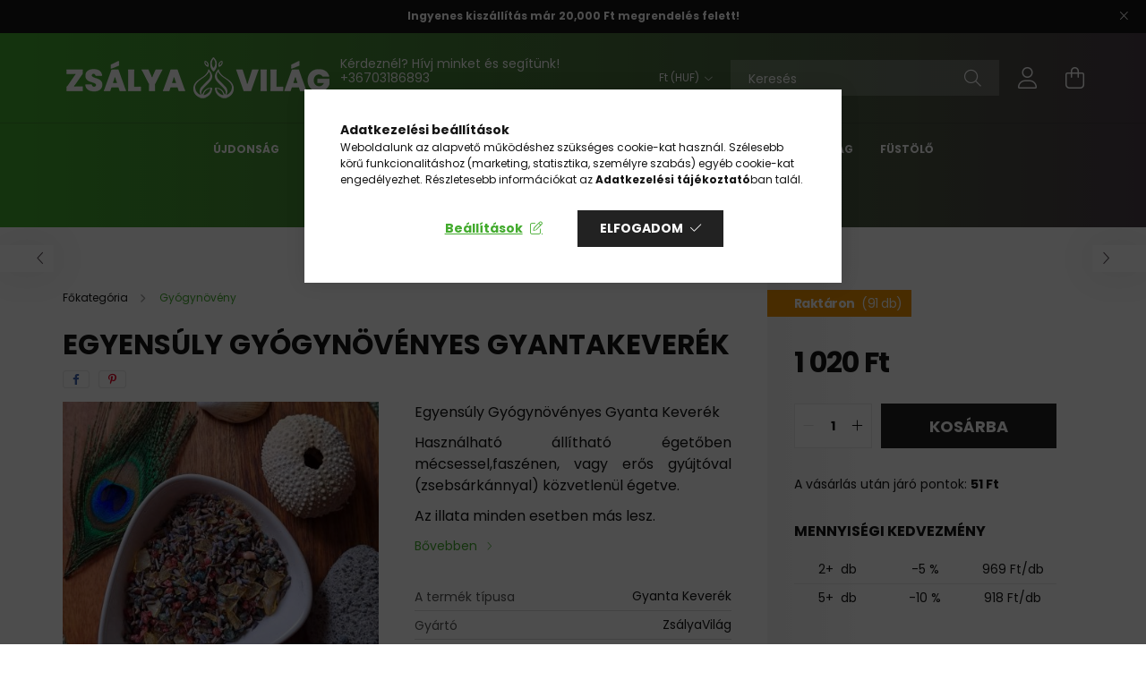

--- FILE ---
content_type: text/html; charset=UTF-8
request_url: https://zsalyavilag.hu/shop_marketing.php?cikk=ZSV688198755&type=page&only=cross&change_lang=hu&marketing_type=artdet
body_size: 3301
content:

<script>
	function page_action_cross(cikk,cikk_id,qty) {
        var temp_qty=qty;
        if ($("#db_"+cikk_id).length > 0 ) temp_qty=$("#db_"+cikk_id).val();

		$.ajax({
			type: "GET",
			async: true,
			url: "https://zsalyavilag.hu/shop_ajax/ajax_cart.php",
			dataType: 'json',
			data: {
				get_ajax:1,
				result_type:"json",
				lang_master:"hu",
				action:"add",
				sku:cikk,
				qty:temp_qty,
				variant_name1:$("#egyeb_nev1_"+cikk_id).val(),
				variant_list1:$("#egyeb_list1_"+cikk_id).val(),
				variant_name2:$("#egyeb_nev2_"+cikk_id).val(),
				variant_list2:$("#egyeb_list2_"+cikk_id).val(),
				variant_name3:$("#egyeb_nev3_"+cikk_id).val(),
				variant_list3:$("#egyeb_list3_"+cikk_id).val()
			},
			success: function(result_cart){
                const temp_product_array = {
                    error: result_cart.error,
                    sku: cikk,
                    master_key: result_cart.master_key,
                    name: result_cart.name,
                    category: result_cart.category,
                    price: result_cart.price,
                    qty: temp_qty,
                    qty_of_items: result_cart.qty_of_items
                };

                for (let i = 1; i <= 3; i++) {
                    temp_product_array[`variant_name${i}`] = $(`#egyeb_nev${i}_${cikk_id}`).val();
                    temp_product_array[`variant_list${i}`] = $(`#egyeb_list${i}_${cikk_id}`).val();
                }

                $(document).trigger("addToCart", temp_product_array);

                gtag("event", "cross_sale_convert", { 'sku':cikk, 'value':result_cart.price*temp_qty});
				if (result_cart.cart_deny==1) {
					eval(result_cart.cart_onclose);
				} else {
                    if (result_cart.cart_success==1) $(document).trigger("addToCartSuccess",temp_product_array);

										$("#page_cross_content #page_pagelist_"+cikk_id).animate({opacity: 0},300,function(){
						$("#page_cross_content #page_pagelist_"+cikk_id).remove();
                        $(document).trigger('removeCrossItem');
						if ($("#page_cross_content .page_pagelist_item").length==0) $("#page_cross_content").remove();
											});
										if (result_cart.overlay!="") {
						$("#overlay_cart_add").html(result_cart.overlay);
						$("#overlay_cart_add").overlay().load();
					}
										if ($("#box_cart_content").length>0) {
						
						$("#box_cart_content").load("https://zsalyavilag.hu/shop_ajax/ajax_box_cart.php?get_ajax=1&lang_master=hu&unas_design=");
						                            if ($("#box_cart_content2").length > 0) $("#box_cart_content2").load("https://zsalyavilag.hu/shop_ajax/ajax_box_cart.php?get_ajax=1&lang_master=hu&unas_design=&cart_num=2");
												}
					$.ajax({
						type: "GET",
						async: true,
						url: "https://zsalyavilag.hu/shop_ajax/ajax_shipping.php",
						dataType: "json",
						data: {
							get_ajax:1,
							shop_id:34977,
							lang_master:"hu"
						},
						success: function(result){
							$(".container_shipping_cost").html(result.cost);
							$(".container_shipping_free").html(result.free);
						}
					});
									}
			}
		});
	}
	</script>
	
        
        
                                                                                        
    
            
                
                                                                        
                






		
				

	
	
	
	
	<div class=" products js-products type--1 carousel carousel-cross_page"  data-text-fav-remove="Törlés a kedvencek közül" data-text-fav-add="Kedvencekhez" data-text-compare-remove="Törlés összehasonlításból" data-text-compare-add="Összehasonlítás">
												
			<article class="carousel-cell type--1 page_pagelist_item product js-product  page_artlist_sku_461745" id="page_pagelist_cross_page_461745" data-sku="461745">
				<div class="product__inner-wrap">
					<div class="product__inner position-relative">
						<div class="product__badges">
																																		<div class='product__func-btn favourites-btn page_artlist_func_favourites_461745 page_artdet_func_favourites_461745 page_artdet_func_favourites_outer_461745' id='page_artlist_func_favourites_461745' onclick='add_to_favourites("","461745","page_artlist_func_favourites_461745","page_artlist_func_favourites_outer_461745","316859681");'>
											<div class="product__func-icon favourites__icon icon--favo text-primary d-inline-block" data-tippy="Kedvencekhez"></div>
										</div>
																																																																																	</div>
														<div class="product__img-outer">
							<div class="product__img-wrap product-img-wrapper">
																		<a class="product_link_normal" data-sku="461745" href="https://zsalyavilag.hu/Palo-Santo-Chips-20-gramm" title="Palo Santo Chips (20 gramm/csomag)">
									<picture>
																					<source data-srcset="https://zsalyavilag.hu/img/34977/461745/200x200,r/461745.jpg?time=1644736931 1x, https://zsalyavilag.hu/img/34977/461745/400x400,r/461745.jpg?time=1644736931 2x" media="(max-width: 439.98px)" />
																				<source data-srcset="https://zsalyavilag.hu/img/34977/461745/264x264,r/461745.jpg?time=1644736931 1x, https://zsalyavilag.hu/img/34977/461745/528x528,r/461745.jpg?time=1644736931 2x" />
										<img class="product__img product-img js-main-img lazyload"
											 src="https://zsalyavilag.hu/main_pic/space.gif"
											 data-src="https://zsalyavilag.hu/img/34977/461745/264x264,r/461745.jpg?time=1644736931"
											 alt="Palo Santo Chips (20 gramm/csomag)"
											 title="Palo Santo Chips (20 gramm/csomag)"
											 id="main_image_cross_page_461745"/>
										<div class="loading-spinner"></div>
									</picture>
								</a>
							</div>
																				</div>
														<div class="product__datas">
															<div class="product__review" data-review-count="">
																	</div>
							
							<div class="product__name-wrap">
								<a class="product__name-link product_link_normal" data-sku="461745" href="https://zsalyavilag.hu/Palo-Santo-Chips-20-gramm">
									<h2 class="product__name text-uppercase font-weight-bold font-s font-md-m">Palo Santo Chips (20 gramm/csomag)</h2>
								</a>
																	
																								</div>

																						
																								<div class="product__stock mb-4 position-relative only_stock_status on-stock">
										<span class="product__stock-text font-xs font-md-s">
																							<strong>Raktáron <span class="font-weight-normal">(50&nbsp;db)</span></strong>
																					</span>
									</div>
															
															<div class="product__prices-wrap mb-3">
																			<div class="product__prices with-rrp ">
											<div class='product__price-base  font-weight-bold'>
												<span class="product__price-base-value"><span id='price_net_brutto_cross_page_461745' class='price_net_brutto_cross_page_461745'>1 020</span> Ft</span>											</div>
																					</div>
																																																															</div>
							
															<div class="product__main-wrap mt-auto has-buttons row no-gutters">
									<div class="col">																																																																					<button class="product__main-btn btn-primary product__cart-btn btn" onclick="page_action_cross('461745','cross_page_461745',1);" type="button">Ezt is kérem</button>
																								<input name="db_cross_page_461745" id="db_cross_page_461745" type="hidden" value="1" maxlength="7" data-min="1" data-max="999999" data-step="1"/>
																														</div>																			<div class="col-auto function-btns d-none">
																							<div class="product__function-btn product__btn-tooltip js-product-tooltip-click" data-sku="461745" data-tippy="Gyorsnézet" aria-label="Gyorsnézet">
													<div class="product__func-icon icon--details"></div>
												</div>
																																		<div class='product__function-btn page_art_func_compare page_art_func_compare_461745 ' onclick='popup_compare_dialog("461745");' data-tippy="Összehasonlítás">
													<div class="product__func-icon icon--compare"></div>
												</div>
																					</div>
																	</div>
							
																				</div>
					</div>
				</div>

							</article>
												
			<article class="carousel-cell type--1 page_pagelist_item product js-product  page_artlist_sku_493575" id="page_pagelist_cross_page_493575" data-sku="493575">
				<div class="product__inner-wrap">
					<div class="product__inner position-relative">
						<div class="product__badges">
																																		<div class='product__func-btn favourites-btn page_artlist_func_favourites_493575 page_artdet_func_favourites_493575 page_artdet_func_favourites_outer_493575' id='page_artlist_func_favourites_493575' onclick='add_to_favourites("","493575","page_artlist_func_favourites_493575","page_artlist_func_favourites_outer_493575","316860148");'>
											<div class="product__func-icon favourites__icon icon--favo text-primary d-inline-block" data-tippy="Kedvencekhez"></div>
										</div>
																																																																																	</div>
														<div class="product__img-outer">
							<div class="product__img-wrap product-img-wrapper">
																		<a class="product_link_normal" data-sku="493575" href="https://zsalyavilag.hu/Palo-Santo-Chips-es-Angelikagyoker" title="Palo Santo Chips és Angelikagyökér (20 gramm)">
									<picture>
																					<source data-srcset="https://zsalyavilag.hu/img/34977/493575/200x200,r/493575.jpg?time=1622629550 1x, https://zsalyavilag.hu/img/34977/493575/400x400,r/493575.jpg?time=1622629550 2x" media="(max-width: 439.98px)" />
																				<source data-srcset="https://zsalyavilag.hu/img/34977/493575/264x264,r/493575.jpg?time=1622629550 1x, https://zsalyavilag.hu/img/34977/493575/528x528,r/493575.jpg?time=1622629550 2x" />
										<img class="product__img product-img js-main-img lazyload"
											 src="https://zsalyavilag.hu/main_pic/space.gif"
											 data-src="https://zsalyavilag.hu/img/34977/493575/264x264,r/493575.jpg?time=1622629550"
											 alt="Palo Santo Chips és Angelikagyökér (20 gramm)"
											 title="Palo Santo Chips és Angelikagyökér (20 gramm)"
											 id="main_image_cross_page_493575"/>
										<div class="loading-spinner"></div>
									</picture>
								</a>
							</div>
																				</div>
														<div class="product__datas">
															<div class="product__review" data-review-count="">
																	</div>
							
							<div class="product__name-wrap">
								<a class="product__name-link product_link_normal" data-sku="493575" href="https://zsalyavilag.hu/Palo-Santo-Chips-es-Angelikagyoker">
									<h2 class="product__name text-uppercase font-weight-bold font-s font-md-m">Palo Santo Chips és Angelikagyökér (20 gramm)</h2>
								</a>
																	
																								</div>

																						
																								<div class="product__stock mb-4 position-relative only_stock_status on-stock">
										<span class="product__stock-text font-xs font-md-s">
																							<strong>Raktáron <span class="font-weight-normal">(88&nbsp;db)</span></strong>
																					</span>
									</div>
															
															<div class="product__prices-wrap mb-3">
																			<div class="product__prices with-rrp ">
											<div class='product__price-base  font-weight-bold'>
												<span class="product__price-base-value"><span id='price_net_brutto_cross_page_493575' class='price_net_brutto_cross_page_493575'>1 020</span> Ft</span>											</div>
																					</div>
																																																															</div>
							
															<div class="product__main-wrap mt-auto has-buttons row no-gutters">
									<div class="col">																																																																					<button class="product__main-btn btn-primary product__cart-btn btn" onclick="page_action_cross('493575','cross_page_493575',1);" type="button">Ezt is kérem</button>
																								<input name="db_cross_page_493575" id="db_cross_page_493575" type="hidden" value="1" maxlength="7" data-min="1" data-max="999999" data-step="1"/>
																														</div>																			<div class="col-auto function-btns d-none">
																							<div class="product__function-btn product__btn-tooltip js-product-tooltip-click" data-sku="493575" data-tippy="Gyorsnézet" aria-label="Gyorsnézet">
													<div class="product__func-icon icon--details"></div>
												</div>
																																		<div class='product__function-btn page_art_func_compare page_art_func_compare_493575 ' onclick='popup_compare_dialog("493575");' data-tippy="Összehasonlítás">
													<div class="product__func-icon icon--compare"></div>
												</div>
																					</div>
																	</div>
							
																				</div>
					</div>
				</div>

							</article>
												
			<article class="carousel-cell type--1 page_pagelist_item product js-product  page_artlist_sku_989335" id="page_pagelist_cross_page_989335" data-sku="989335">
				<div class="product__inner-wrap">
					<div class="product__inner position-relative">
						<div class="product__badges">
																																		<div class='product__func-btn favourites-btn page_artlist_func_favourites_989335 page_artdet_func_favourites_989335 page_artdet_func_favourites_outer_989335' id='page_artlist_func_favourites_989335' onclick='add_to_favourites("","989335","page_artlist_func_favourites_989335","page_artlist_func_favourites_outer_989335","316860223");'>
											<div class="product__func-icon favourites__icon icon--favo text-primary d-inline-block" data-tippy="Kedvencekhez"></div>
										</div>
																																																																																	</div>
														<div class="product__img-outer">
							<div class="product__img-wrap product-img-wrapper">
																		<a class="product_link_normal" data-sku="989335" href="https://zsalyavilag.hu/Palo-Santo-Chips-es-Feher-Zsalya" title="Palo Santo Chips és Fehér Zsálya (20 gramm)">
									<picture>
																					<source data-srcset="https://zsalyavilag.hu/img/34977/989335/200x200,r/989335.jpg?time=1657898485 1x, https://zsalyavilag.hu/img/34977/989335/400x400,r/989335.jpg?time=1657898485 2x" media="(max-width: 439.98px)" />
																				<source data-srcset="https://zsalyavilag.hu/img/34977/989335/264x264,r/989335.jpg?time=1657898485 1x, https://zsalyavilag.hu/img/34977/989335/528x528,r/989335.jpg?time=1657898485 2x" />
										<img class="product__img product-img js-main-img lazyload"
											 src="https://zsalyavilag.hu/main_pic/space.gif"
											 data-src="https://zsalyavilag.hu/img/34977/989335/264x264,r/989335.jpg?time=1657898485"
											 alt="Palo Santo Chips és Fehér Zsálya (20 gramm)"
											 title="Palo Santo Chips és Fehér Zsálya (20 gramm)"
											 id="main_image_cross_page_989335"/>
										<div class="loading-spinner"></div>
									</picture>
								</a>
							</div>
																				</div>
														<div class="product__datas">
															<div class="product__review" data-review-count="">
																	</div>
							
							<div class="product__name-wrap">
								<a class="product__name-link product_link_normal" data-sku="989335" href="https://zsalyavilag.hu/Palo-Santo-Chips-es-Feher-Zsalya">
									<h2 class="product__name text-uppercase font-weight-bold font-s font-md-m">Palo Santo Chips és Fehér Zsálya (20 gramm)</h2>
								</a>
																	
																								</div>

																						
																								<div class="product__stock mb-4 position-relative only_stock_status on-stock">
										<span class="product__stock-text font-xs font-md-s">
																							<strong>Raktáron <span class="font-weight-normal">(53&nbsp;db)</span></strong>
																					</span>
									</div>
															
															<div class="product__prices-wrap mb-3">
																			<div class="product__prices with-rrp ">
											<div class='product__price-base  font-weight-bold'>
												<span class="product__price-base-value"><span id='price_net_brutto_cross_page_989335' class='price_net_brutto_cross_page_989335'>1 020</span> Ft</span>											</div>
																					</div>
																																																															</div>
							
															<div class="product__main-wrap mt-auto has-buttons row no-gutters">
									<div class="col">																																																																					<button class="product__main-btn btn-primary product__cart-btn btn" onclick="page_action_cross('989335','cross_page_989335',1);" type="button">Ezt is kérem</button>
																								<input name="db_cross_page_989335" id="db_cross_page_989335" type="hidden" value="1" maxlength="7" data-min="1" data-max="999999" data-step="1"/>
																														</div>																			<div class="col-auto function-btns d-none">
																							<div class="product__function-btn product__btn-tooltip js-product-tooltip-click" data-sku="989335" data-tippy="Gyorsnézet" aria-label="Gyorsnézet">
													<div class="product__func-icon icon--details"></div>
												</div>
																																		<div class='product__function-btn page_art_func_compare page_art_func_compare_989335 ' onclick='popup_compare_dialog("989335");' data-tippy="Összehasonlítás">
													<div class="product__func-icon icon--compare"></div>
												</div>
																					</div>
																	</div>
							
																				</div>
					</div>
				</div>

							</article>
												
			<article class="carousel-cell type--1 page_pagelist_item product js-product  page_artlist_sku_683239" id="page_pagelist_cross_page_683239" data-sku="683239">
				<div class="product__inner-wrap">
					<div class="product__inner position-relative">
						<div class="product__badges">
																																		<div class='product__func-btn favourites-btn page_artlist_func_favourites_683239 page_artdet_func_favourites_683239 page_artdet_func_favourites_outer_683239' id='page_artlist_func_favourites_683239' onclick='add_to_favourites("","683239","page_artlist_func_favourites_683239","page_artlist_func_favourites_outer_683239","314275259");'>
											<div class="product__func-icon favourites__icon icon--favo text-primary d-inline-block" data-tippy="Kedvencekhez"></div>
										</div>
																																																																																	</div>
														<div class="product__img-outer">
							<div class="product__img-wrap product-img-wrapper">
																		<a class="product_link_normal" data-sku="683239" href="https://zsalyavilag.hu/Allithato-Aranyozott-Tomjen-Egeto" title="Állítható Aranyozott Tömjén Égető">
									<picture>
																					<source data-srcset="https://zsalyavilag.hu/img/34977/683239/200x200,r/683239.jpg?time=1700649187 1x, https://zsalyavilag.hu/img/34977/683239/400x400,r/683239.jpg?time=1700649187 2x" media="(max-width: 439.98px)" />
																				<source data-srcset="https://zsalyavilag.hu/img/34977/683239/264x264,r/683239.jpg?time=1700649187 1x, https://zsalyavilag.hu/img/34977/683239/528x528,r/683239.jpg?time=1700649187 2x" />
										<img class="product__img product-img js-main-img lazyload"
											 src="https://zsalyavilag.hu/main_pic/space.gif"
											 data-src="https://zsalyavilag.hu/img/34977/683239/264x264,r/683239.jpg?time=1700649187"
											 alt="Állítható Aranyozott Tömjén Égető"
											 title="Állítható Aranyozott Tömjén Égető"
											 id="main_image_cross_page_683239"/>
										<div class="loading-spinner"></div>
									</picture>
								</a>
							</div>
																				</div>
														<div class="product__datas">
															<div class="product__review" data-review-count="">
																	</div>
							
							<div class="product__name-wrap">
								<a class="product__name-link product_link_normal" data-sku="683239" href="https://zsalyavilag.hu/Allithato-Aranyozott-Tomjen-Egeto">
									<h2 class="product__name text-uppercase font-weight-bold font-s font-md-m">Állítható Aranyozott Tömjén Égető</h2>
								</a>
																	
																								</div>

																						
																								<div class="product__stock mb-4 position-relative only_stock_status on-stock">
										<span class="product__stock-text font-xs font-md-s">
																							<strong>Raktáron <span class="font-weight-normal">(26&nbsp;db)</span></strong>
																					</span>
									</div>
															
															<div class="product__prices-wrap mb-3">
																			<div class="product__prices with-rrp ">
											<div class='product__price-base  font-weight-bold'>
												<span class="product__price-base-value"><span id='price_net_brutto_cross_page_683239' class='price_net_brutto_cross_page_683239'>9 400</span> Ft</span>											</div>
																					</div>
																																																															</div>
							
															<div class="product__main-wrap mt-auto has-buttons row no-gutters">
									<div class="col">																																																																					<button class="product__main-btn btn-primary product__cart-btn btn" onclick="page_action_cross('683239','cross_page_683239',1);" type="button">Ezt is kérem</button>
																								<input name="db_cross_page_683239" id="db_cross_page_683239" type="hidden" value="1" maxlength="7" data-min="1" data-max="999999" data-step="1"/>
																														</div>																			<div class="col-auto function-btns d-none">
																							<div class="product__function-btn product__btn-tooltip js-product-tooltip-click" data-sku="683239" data-tippy="Gyorsnézet" aria-label="Gyorsnézet">
													<div class="product__func-icon icon--details"></div>
												</div>
																																		<div class='product__function-btn page_art_func_compare page_art_func_compare_683239 ' onclick='popup_compare_dialog("683239");' data-tippy="Összehasonlítás">
													<div class="product__func-icon icon--compare"></div>
												</div>
																					</div>
																	</div>
							
																				</div>
					</div>
				</div>

							</article>
			</div>

	<script>
		$(document).ready(function() {
			var flkty_cross_page = $('.carousel-cross_page').flickity({
				cellAlign: 'left',
				groupCells: true,
				freeScroll: true,
				contain: true,
									pageDots: false
							});

							$(document).on("removeCrossItem", function(){
					flkty_cross_page.flickity('resize');
				});
			
			
			
			
			/* SET CAROUSEL CELL TO HEIGHT 100% */
			flkty_cross_page.flickity('resize');
			$(".carousel-cross_page .carousel-cell").css('height','100%');
		});
	</script>
                                    
            
    <script>
<!--
$(document).ready(function(){
	select_base_price("cross_page_461745",0);
	
	select_base_price("cross_page_493575",0);
	
	select_base_price("cross_page_989335",0);
	
	select_base_price("cross_page_683239",0);
	
});
// -->
</script>


    <script>
        $(document).ready(function() {
            initTippy();
        });
    </script>

    
        <script>gtag("event", "cross_sale_show", { });</script>